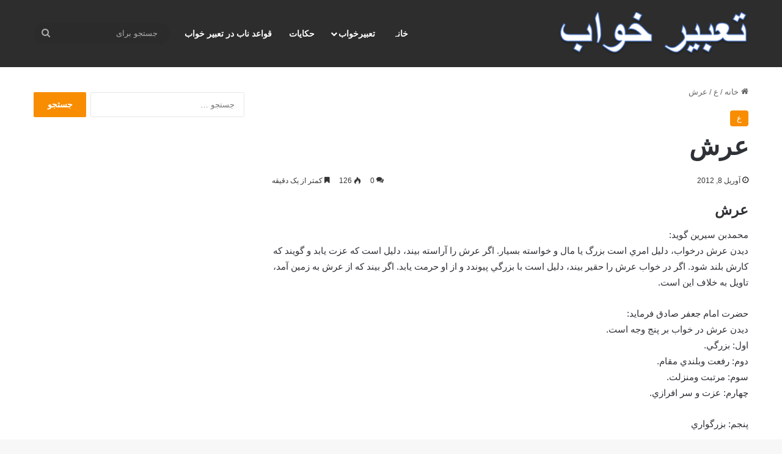

--- FILE ---
content_type: text/html; charset=UTF-8
request_url: https://tabire-khab.com/%D8%B9%D8%B1%D8%B4/
body_size: 15651
content:
<!DOCTYPE html> <html dir="rtl" lang="fa-IR" data-skin="light"> <head> <meta charset="UTF-8"/> <link rel="profile" href="//gmpg.org/xfn/11"/> <meta http-equiv='x-dns-prefetch-control' content='on'> <link rel='dns-prefetch' href="//cdnjs.cloudflare.com/"/> <link rel='dns-prefetch' href="//ajax.googleapis.com/"/> <link rel='dns-prefetch' href="//fonts.googleapis.com/"/> <link rel='dns-prefetch' href="//fonts.gstatic.com/"/> <link rel='dns-prefetch' href="//s.gravatar.com/"/> <link rel='dns-prefetch' href="//www.google-analytics.com/"/> <meta name='robots' content='index, follow, max-image-preview:large, max-snippet:-1, max-video-preview:-1'/> <style>img:is([sizes="auto" i], [sizes^="auto," i]) { contain-intrinsic-size: 3000px 1500px }</style> <title>عرش در خواب تعبیر خواب ابن سیرین امام جعفر صادق</title> <link rel="canonical" href="https://tabire-khab.com/عرش/"/> <meta property="og:locale" content="fa_IR"/> <meta property="og:type" content="article"/> <meta property="og:title" content="عرش در خواب تعبیر خواب ابن سیرین امام جعفر صادق"/> <meta property="og:description" content="عرش محمدبن سيرين گويد: ديدن عرش درخواب، دليل امري است بزرگ يا مال و خواسته بسيار. اگر عرش را آراسته بيند، دليل است كه عزت يابد و گويند كه كارش بلند شود. اگر در خواب عرش را حقير بيند، دليل است با بزرگي پيوندد و از او حرمت يابد. اگر بيند كه از عرش به &hellip;"/> <meta property="og:url" content="https://tabire-khab.com/عرش/"/> <meta property="og:site_name" content="تعبیر خواب"/> <meta property="article:published_time" content="2012-04-08T22:41:45+00:00"/> <meta name="author" content="imdad.alvi"/> <meta name="twitter:card" content="summary_large_image"/> <meta name="twitter:label1" content="نوشته‌شده بدست"/> <meta name="twitter:data1" content="imdad.alvi"/> <script type="application/ld+json" class="yoast-schema-graph">{"@context":"https://schema.org","@graph":[{"@type":"WebPage","@id":"https://tabire-khab.com/%d8%b9%d8%b1%d8%b4/","url":"https://tabire-khab.com/%d8%b9%d8%b1%d8%b4/","name":"عرش در خواب تعبیر خواب ابن سیرین امام جعفر صادق","isPartOf":{"@id":"https://tabire-khab.com/#website"},"datePublished":"2012-04-08T22:41:45+00:00","author":{"@id":"https://tabire-khab.com/#/schema/person/74558de2bc341756334940aee9dfc579"},"breadcrumb":{"@id":"https://tabire-khab.com/%d8%b9%d8%b1%d8%b4/#breadcrumb"},"inLanguage":"fa-IR","potentialAction":[{"@type":"ReadAction","target":["https://tabire-khab.com/%d8%b9%d8%b1%d8%b4/"]}]},{"@type":"BreadcrumbList","@id":"https://tabire-khab.com/%d8%b9%d8%b1%d8%b4/#breadcrumb","itemListElement":[{"@type":"ListItem","position":1,"name":"Home","item":"https://tabire-khab.com/"},{"@type":"ListItem","position":2,"name":"عرش"}]},{"@type":"WebSite","@id":"https://tabire-khab.com/#website","url":"https://tabire-khab.com/","name":"تعبیر خواب","description":"","potentialAction":[{"@type":"SearchAction","target":{"@type":"EntryPoint","urlTemplate":"https://tabire-khab.com/?s={search_term_string}"},"query-input":{"@type":"PropertyValueSpecification","valueRequired":true,"valueName":"search_term_string"}}],"inLanguage":"fa-IR"},{"@type":"Person","@id":"https://tabire-khab.com/#/schema/person/74558de2bc341756334940aee9dfc579","name":"imdad.alvi","image":{"@type":"ImageObject","inLanguage":"fa-IR","@id":"https://tabire-khab.com/#/schema/person/image/","url":"https://secure.gravatar.com/avatar/70cb8d7e210339654106b61f79c0896e?s=96&d=mm&r=g","contentUrl":"https://secure.gravatar.com/avatar/70cb8d7e210339654106b61f79c0896e?s=96&d=mm&r=g","caption":"imdad.alvi"},"url":"https://tabire-khab.com/author/imdad-alvi/"}]}</script> <link rel="alternate" type="application/rss+xml" title="تعبیر خواب &raquo; خوراک" href="/feed/"/> <link rel="alternate" type="application/rss+xml" title="تعبیر خواب &raquo; خوراک دیدگاه‌ها" href="/comments/feed/"/> <link rel="alternate" type="application/rss+xml" title="تعبیر خواب &raquo; عرش خوراک دیدگاه‌ها" href="/%d8%b9%d8%b1%d8%b4/feed/"/> <style type="text/css"> :root{ --tie-preset-gradient-1: linear-gradient(135deg, rgba(6, 147, 227, 1) 0%, rgb(155, 81, 224) 100%); --tie-preset-gradient-2: linear-gradient(135deg, rgb(122, 220, 180) 0%, rgb(0, 208, 130) 100%); --tie-preset-gradient-3: linear-gradient(135deg, rgba(252, 185, 0, 1) 0%, rgba(255, 105, 0, 1) 100%); --tie-preset-gradient-4: linear-gradient(135deg, rgba(255, 105, 0, 1) 0%, rgb(207, 46, 46) 100%); --tie-preset-gradient-5: linear-gradient(135deg, rgb(238, 238, 238) 0%, rgb(169, 184, 195) 100%); --tie-preset-gradient-6: linear-gradient(135deg, rgb(74, 234, 220) 0%, rgb(151, 120, 209) 20%, rgb(207, 42, 186) 40%, rgb(238, 44, 130) 60%, rgb(251, 105, 98) 80%, rgb(254, 248, 76) 100%); --tie-preset-gradient-7: linear-gradient(135deg, rgb(255, 206, 236) 0%, rgb(152, 150, 240) 100%); --tie-preset-gradient-8: linear-gradient(135deg, rgb(254, 205, 165) 0%, rgb(254, 45, 45) 50%, rgb(107, 0, 62) 100%); --tie-preset-gradient-9: linear-gradient(135deg, rgb(255, 203, 112) 0%, rgb(199, 81, 192) 50%, rgb(65, 88, 208) 100%); --tie-preset-gradient-10: linear-gradient(135deg, rgb(255, 245, 203) 0%, rgb(182, 227, 212) 50%, rgb(51, 167, 181) 100%); --tie-preset-gradient-11: linear-gradient(135deg, rgb(202, 248, 128) 0%, rgb(113, 206, 126) 100%); --tie-preset-gradient-12: linear-gradient(135deg, rgb(2, 3, 129) 0%, rgb(40, 116, 252) 100%); --tie-preset-gradient-13: linear-gradient(135deg, #4D34FA, #ad34fa); --tie-preset-gradient-14: linear-gradient(135deg, #0057FF, #31B5FF); --tie-preset-gradient-15: linear-gradient(135deg, #FF007A, #FF81BD); --tie-preset-gradient-16: linear-gradient(135deg, #14111E, #4B4462); --tie-preset-gradient-17: linear-gradient(135deg, #F32758, #FFC581); --main-nav-background: #FFFFFF; --main-nav-secondry-background: rgba(0,0,0,0.03); --main-nav-primary-color: #0088ff; --main-nav-contrast-primary-color: #FFFFFF; --main-nav-text-color: #2c2f34; --main-nav-secondry-text-color: rgba(0,0,0,0.5); --main-nav-main-border-color: rgba(0,0,0,0.1); --main-nav-secondry-border-color: rgba(0,0,0,0.08); } </style> <link rel="alternate" type="application/rss+xml" title="تعبیر خواب &raquo; داستان ها خوراک" href="/web-stories/feed/"><meta name="viewport" content="width=device-width, initial-scale=1.0"/><style id='global-styles-inline-css' type='text/css'> :root{--wp--preset--aspect-ratio--square: 1;--wp--preset--aspect-ratio--4-3: 4/3;--wp--preset--aspect-ratio--3-4: 3/4;--wp--preset--aspect-ratio--3-2: 3/2;--wp--preset--aspect-ratio--2-3: 2/3;--wp--preset--aspect-ratio--16-9: 16/9;--wp--preset--aspect-ratio--9-16: 9/16;--wp--preset--color--black: #000000;--wp--preset--color--cyan-bluish-gray: #abb8c3;--wp--preset--color--white: #ffffff;--wp--preset--color--pale-pink: #f78da7;--wp--preset--color--vivid-red: #cf2e2e;--wp--preset--color--luminous-vivid-orange: #ff6900;--wp--preset--color--luminous-vivid-amber: #fcb900;--wp--preset--color--light-green-cyan: #7bdcb5;--wp--preset--color--vivid-green-cyan: #00d084;--wp--preset--color--pale-cyan-blue: #8ed1fc;--wp--preset--color--vivid-cyan-blue: #0693e3;--wp--preset--color--vivid-purple: #9b51e0;--wp--preset--color--global-color: #f88c00;--wp--preset--gradient--vivid-cyan-blue-to-vivid-purple: linear-gradient(135deg,rgba(6,147,227,1) 0%,rgb(155,81,224) 100%);--wp--preset--gradient--light-green-cyan-to-vivid-green-cyan: linear-gradient(135deg,rgb(122,220,180) 0%,rgb(0,208,130) 100%);--wp--preset--gradient--luminous-vivid-amber-to-luminous-vivid-orange: linear-gradient(135deg,rgba(252,185,0,1) 0%,rgba(255,105,0,1) 100%);--wp--preset--gradient--luminous-vivid-orange-to-vivid-red: linear-gradient(135deg,rgba(255,105,0,1) 0%,rgb(207,46,46) 100%);--wp--preset--gradient--very-light-gray-to-cyan-bluish-gray: linear-gradient(135deg,rgb(238,238,238) 0%,rgb(169,184,195) 100%);--wp--preset--gradient--cool-to-warm-spectrum: linear-gradient(135deg,rgb(74,234,220) 0%,rgb(151,120,209) 20%,rgb(207,42,186) 40%,rgb(238,44,130) 60%,rgb(251,105,98) 80%,rgb(254,248,76) 100%);--wp--preset--gradient--blush-light-purple: linear-gradient(135deg,rgb(255,206,236) 0%,rgb(152,150,240) 100%);--wp--preset--gradient--blush-bordeaux: linear-gradient(135deg,rgb(254,205,165) 0%,rgb(254,45,45) 50%,rgb(107,0,62) 100%);--wp--preset--gradient--luminous-dusk: linear-gradient(135deg,rgb(255,203,112) 0%,rgb(199,81,192) 50%,rgb(65,88,208) 100%);--wp--preset--gradient--pale-ocean: linear-gradient(135deg,rgb(255,245,203) 0%,rgb(182,227,212) 50%,rgb(51,167,181) 100%);--wp--preset--gradient--electric-grass: linear-gradient(135deg,rgb(202,248,128) 0%,rgb(113,206,126) 100%);--wp--preset--gradient--midnight: linear-gradient(135deg,rgb(2,3,129) 0%,rgb(40,116,252) 100%);--wp--preset--font-size--small: 13px;--wp--preset--font-size--medium: 20px;--wp--preset--font-size--large: 36px;--wp--preset--font-size--x-large: 42px;--wp--preset--spacing--20: 0.44rem;--wp--preset--spacing--30: 0.67rem;--wp--preset--spacing--40: 1rem;--wp--preset--spacing--50: 1.5rem;--wp--preset--spacing--60: 2.25rem;--wp--preset--spacing--70: 3.38rem;--wp--preset--spacing--80: 5.06rem;--wp--preset--shadow--natural: 6px 6px 9px rgba(0, 0, 0, 0.2);--wp--preset--shadow--deep: 12px 12px 50px rgba(0, 0, 0, 0.4);--wp--preset--shadow--sharp: 6px 6px 0px rgba(0, 0, 0, 0.2);--wp--preset--shadow--outlined: 6px 6px 0px -3px rgba(255, 255, 255, 1), 6px 6px rgba(0, 0, 0, 1);--wp--preset--shadow--crisp: 6px 6px 0px rgba(0, 0, 0, 1);}:where(.is-layout-flex){gap: 0.5em;}:where(.is-layout-grid){gap: 0.5em;}body .is-layout-flex{display: flex;}.is-layout-flex{flex-wrap: wrap;align-items: center;}.is-layout-flex > :is(*, div){margin: 0;}body .is-layout-grid{display: grid;}.is-layout-grid > :is(*, div){margin: 0;}:where(.wp-block-columns.is-layout-flex){gap: 2em;}:where(.wp-block-columns.is-layout-grid){gap: 2em;}:where(.wp-block-post-template.is-layout-flex){gap: 1.25em;}:where(.wp-block-post-template.is-layout-grid){gap: 1.25em;}.has-black-color{color: var(--wp--preset--color--black) !important;}.has-cyan-bluish-gray-color{color: var(--wp--preset--color--cyan-bluish-gray) !important;}.has-white-color{color: var(--wp--preset--color--white) !important;}.has-pale-pink-color{color: var(--wp--preset--color--pale-pink) !important;}.has-vivid-red-color{color: var(--wp--preset--color--vivid-red) !important;}.has-luminous-vivid-orange-color{color: var(--wp--preset--color--luminous-vivid-orange) !important;}.has-luminous-vivid-amber-color{color: var(--wp--preset--color--luminous-vivid-amber) !important;}.has-light-green-cyan-color{color: var(--wp--preset--color--light-green-cyan) !important;}.has-vivid-green-cyan-color{color: var(--wp--preset--color--vivid-green-cyan) !important;}.has-pale-cyan-blue-color{color: var(--wp--preset--color--pale-cyan-blue) !important;}.has-vivid-cyan-blue-color{color: var(--wp--preset--color--vivid-cyan-blue) !important;}.has-vivid-purple-color{color: var(--wp--preset--color--vivid-purple) !important;}.has-black-background-color{background-color: var(--wp--preset--color--black) !important;}.has-cyan-bluish-gray-background-color{background-color: var(--wp--preset--color--cyan-bluish-gray) !important;}.has-white-background-color{background-color: var(--wp--preset--color--white) !important;}.has-pale-pink-background-color{background-color: var(--wp--preset--color--pale-pink) !important;}.has-vivid-red-background-color{background-color: var(--wp--preset--color--vivid-red) !important;}.has-luminous-vivid-orange-background-color{background-color: var(--wp--preset--color--luminous-vivid-orange) !important;}.has-luminous-vivid-amber-background-color{background-color: var(--wp--preset--color--luminous-vivid-amber) !important;}.has-light-green-cyan-background-color{background-color: var(--wp--preset--color--light-green-cyan) !important;}.has-vivid-green-cyan-background-color{background-color: var(--wp--preset--color--vivid-green-cyan) !important;}.has-pale-cyan-blue-background-color{background-color: var(--wp--preset--color--pale-cyan-blue) !important;}.has-vivid-cyan-blue-background-color{background-color: var(--wp--preset--color--vivid-cyan-blue) !important;}.has-vivid-purple-background-color{background-color: var(--wp--preset--color--vivid-purple) !important;}.has-black-border-color{border-color: var(--wp--preset--color--black) !important;}.has-cyan-bluish-gray-border-color{border-color: var(--wp--preset--color--cyan-bluish-gray) !important;}.has-white-border-color{border-color: var(--wp--preset--color--white) !important;}.has-pale-pink-border-color{border-color: var(--wp--preset--color--pale-pink) !important;}.has-vivid-red-border-color{border-color: var(--wp--preset--color--vivid-red) !important;}.has-luminous-vivid-orange-border-color{border-color: var(--wp--preset--color--luminous-vivid-orange) !important;}.has-luminous-vivid-amber-border-color{border-color: var(--wp--preset--color--luminous-vivid-amber) !important;}.has-light-green-cyan-border-color{border-color: var(--wp--preset--color--light-green-cyan) !important;}.has-vivid-green-cyan-border-color{border-color: var(--wp--preset--color--vivid-green-cyan) !important;}.has-pale-cyan-blue-border-color{border-color: var(--wp--preset--color--pale-cyan-blue) !important;}.has-vivid-cyan-blue-border-color{border-color: var(--wp--preset--color--vivid-cyan-blue) !important;}.has-vivid-purple-border-color{border-color: var(--wp--preset--color--vivid-purple) !important;}.has-vivid-cyan-blue-to-vivid-purple-gradient-background{background: var(--wp--preset--gradient--vivid-cyan-blue-to-vivid-purple) !important;}.has-light-green-cyan-to-vivid-green-cyan-gradient-background{background: var(--wp--preset--gradient--light-green-cyan-to-vivid-green-cyan) !important;}.has-luminous-vivid-amber-to-luminous-vivid-orange-gradient-background{background: var(--wp--preset--gradient--luminous-vivid-amber-to-luminous-vivid-orange) !important;}.has-luminous-vivid-orange-to-vivid-red-gradient-background{background: var(--wp--preset--gradient--luminous-vivid-orange-to-vivid-red) !important;}.has-very-light-gray-to-cyan-bluish-gray-gradient-background{background: var(--wp--preset--gradient--very-light-gray-to-cyan-bluish-gray) !important;}.has-cool-to-warm-spectrum-gradient-background{background: var(--wp--preset--gradient--cool-to-warm-spectrum) !important;}.has-blush-light-purple-gradient-background{background: var(--wp--preset--gradient--blush-light-purple) !important;}.has-blush-bordeaux-gradient-background{background: var(--wp--preset--gradient--blush-bordeaux) !important;}.has-luminous-dusk-gradient-background{background: var(--wp--preset--gradient--luminous-dusk) !important;}.has-pale-ocean-gradient-background{background: var(--wp--preset--gradient--pale-ocean) !important;}.has-electric-grass-gradient-background{background: var(--wp--preset--gradient--electric-grass) !important;}.has-midnight-gradient-background{background: var(--wp--preset--gradient--midnight) !important;}.has-small-font-size{font-size: var(--wp--preset--font-size--small) !important;}.has-medium-font-size{font-size: var(--wp--preset--font-size--medium) !important;}.has-large-font-size{font-size: var(--wp--preset--font-size--large) !important;}.has-x-large-font-size{font-size: var(--wp--preset--font-size--x-large) !important;} :where(.wp-block-post-template.is-layout-flex){gap: 1.25em;}:where(.wp-block-post-template.is-layout-grid){gap: 1.25em;} :where(.wp-block-columns.is-layout-flex){gap: 2em;}:where(.wp-block-columns.is-layout-grid){gap: 2em;} :root :where(.wp-block-pullquote){font-size: 1.5em;line-height: 1.6;} </style> <link rel='stylesheet' id='tie-css-base-css' href="/wp-content/themes/jannah/assets/css/base.min.css" type='text/css' media='all'/> <link rel='stylesheet' id='tie-css-styles-css' href="/wp-content/themes/jannah/assets/css/style.min.css" type='text/css' media='all'/> <link rel='stylesheet' id='tie-css-widgets-css' href="/wp-content/themes/jannah/assets/css/widgets.min.css" type='text/css' media='all'/> <link rel='stylesheet' id='tie-css-helpers-css' href="/wp-content/themes/jannah/assets/css/helpers.min.css" type='text/css' media='all'/> <link rel='stylesheet' id='tie-css-shortcodes-css' href="/wp-content/themes/jannah/assets/css/plugins/shortcodes.min.css" type='text/css' media='all'/> <link rel='stylesheet' id='tie-css-single-css' href="/wp-content/themes/jannah/assets/css/single.min.css" type='text/css' media='all'/> <link rel='stylesheet' id='tie-css-print-css' href="/wp-content/themes/jannah/assets/css/print.css" type='text/css' media='print'/> <style id='tie-css-print-inline-css' type='text/css'> :root:root{--brand-color: #f88c00;--dark-brand-color: #c65a00;--bright-color: #FFFFFF;--base-color: #2c2f34;}#reading-position-indicator{box-shadow: 0 0 10px rgba( 248,140,0,0.7);}html :root:root{--brand-color: #f88c00;--dark-brand-color: #c65a00;--bright-color: #FFFFFF;--base-color: #2c2f34;}html #reading-position-indicator{box-shadow: 0 0 10px rgba( 248,140,0,0.7);}html #header-notification-bar{background: var( --tie-preset-gradient-13 );}html #header-notification-bar{--tie-buttons-color: #FFFFFF;--tie-buttons-border-color: #FFFFFF;--tie-buttons-hover-color: #e1e1e1;--tie-buttons-hover-text: #000000;}html #header-notification-bar{--tie-buttons-text: #000000;}html #top-nav,html #top-nav .sub-menu,html #top-nav .comp-sub-menu,html #top-nav .ticker-content,html #top-nav .ticker-swipe,html .top-nav-boxed #top-nav .topbar-wrapper,html .top-nav-dark .top-menu ul,html #autocomplete-suggestions.search-in-top-nav{background-color : #fbfbfb;}html #top-nav *,html #autocomplete-suggestions.search-in-top-nav{border-color: rgba( #000000,0.08);}html #top-nav .icon-basecloud-bg:after{color: #fbfbfb;}html #top-nav a:not(:hover),html #top-nav input,html #top-nav #search-submit,html #top-nav .fa-spinner,html #top-nav .dropdown-social-icons li a span,html #top-nav .components > li .social-link:not(:hover) span,html #autocomplete-suggestions.search-in-top-nav a{color: #838383;}html #top-nav input::-moz-placeholder{color: #838383;}html #top-nav input:-moz-placeholder{color: #838383;}html #top-nav input:-ms-input-placeholder{color: #838383;}html #top-nav input::-webkit-input-placeholder{color: #838383;}html #top-nav,html .search-in-top-nav{--tie-buttons-color: #000000;--tie-buttons-border-color: #000000;--tie-buttons-text: #FFFFFF;--tie-buttons-hover-color: #000000;}html #top-nav a:hover,html #top-nav .menu li:hover > a,html #top-nav .menu > .tie-current-menu > a,html #top-nav .components > li:hover > a,html #top-nav .components #search-submit:hover,html #autocomplete-suggestions.search-in-top-nav .post-title a:hover{color: #000000;}html #top-nav,html #top-nav .comp-sub-menu,html #top-nav .tie-weather-widget{color: #838383;}html #autocomplete-suggestions.search-in-top-nav .post-meta,html #autocomplete-suggestions.search-in-top-nav .post-meta a:not(:hover){color: rgba( 131,131,131,0.7 );}html #top-nav .weather-icon .icon-cloud,html #top-nav .weather-icon .icon-basecloud-bg,html #top-nav .weather-icon .icon-cloud-behind{color: #838383 !important;}html #main-nav,html #main-nav .menu-sub-content,html #main-nav .comp-sub-menu,html #main-nav ul.cats-vertical li a.is-active,html #main-nav ul.cats-vertical li a:hover,html #autocomplete-suggestions.search-in-main-nav{background-color: #2d2d2d;}html #main-nav{border-width: 0;}html #theme-header #main-nav:not(.fixed-nav){bottom: 0;}html #main-nav .icon-basecloud-bg:after{color: #2d2d2d;}html #autocomplete-suggestions.search-in-main-nav{border-color: rgba(255,255,255,0.07);}html .main-nav-boxed #main-nav .main-menu-wrapper{border-width: 0;}html #main-nav a:not(:hover),html #main-nav a.social-link:not(:hover) span,html #main-nav .dropdown-social-icons li a span,html #autocomplete-suggestions.search-in-main-nav a{color: #ffffff;}html .main-nav,html .search-in-main-nav{--main-nav-primary-color: #f88c00;--tie-buttons-color: #f88c00;--tie-buttons-border-color: #f88c00;--tie-buttons-text: #FFFFFF;--tie-buttons-hover-color: #da6e00;}html #main-nav .mega-links-head:after,html #main-nav .cats-horizontal a.is-active,html #main-nav .cats-horizontal a:hover,html #main-nav .spinner > div{background-color: #f88c00;}html #main-nav .menu ul li:hover > a,html #main-nav .menu ul li.current-menu-item:not(.mega-link-column) > a,html #main-nav .components a:hover,html #main-nav .components > li:hover > a,html #main-nav #search-submit:hover,html #main-nav .cats-vertical a.is-active,html #main-nav .cats-vertical a:hover,html #main-nav .mega-menu .post-meta a:hover,html #main-nav .mega-menu .post-box-title a:hover,html #autocomplete-suggestions.search-in-main-nav a:hover,html #main-nav .spinner-circle:after{color: #f88c00;}html #main-nav .menu > li.tie-current-menu > a,html #main-nav .menu > li:hover > a,html .theme-header #main-nav .mega-menu .cats-horizontal a.is-active,html .theme-header #main-nav .mega-menu .cats-horizontal a:hover{color: #FFFFFF;}html #main-nav .menu > li.tie-current-menu > a:before,html #main-nav .menu > li:hover > a:before{border-top-color: #FFFFFF;}html #main-nav,html #main-nav input,html #main-nav #search-submit,html #main-nav .fa-spinner,html #main-nav .comp-sub-menu,html #main-nav .tie-weather-widget{color: #aaaaaa;}html #main-nav input::-moz-placeholder{color: #aaaaaa;}html #main-nav input:-moz-placeholder{color: #aaaaaa;}html #main-nav input:-ms-input-placeholder{color: #aaaaaa;}html #main-nav input::-webkit-input-placeholder{color: #aaaaaa;}html #main-nav .mega-menu .post-meta,html #main-nav .mega-menu .post-meta a,html #autocomplete-suggestions.search-in-main-nav .post-meta{color: rgba(170,170,170,0.6);}html #main-nav .weather-icon .icon-cloud,html #main-nav .weather-icon .icon-basecloud-bg,html #main-nav .weather-icon .icon-cloud-behind{color: #aaaaaa !important;}html #footer{background-color: #333333;}html #site-info{background-color: #2e2e2e;}html #footer .posts-list-counter .posts-list-items li.widget-post-list:before{border-color: #333333;}html #footer .timeline-widget a .date:before{border-color: rgba(51,51,51,0.8);}html #footer .footer-boxed-widget-area,html #footer textarea,html #footer input:not([type=submit]),html #footer select,html #footer code,html #footer kbd,html #footer pre,html #footer samp,html #footer .show-more-button,html #footer .slider-links .tie-slider-nav span,html #footer #wp-calendar,html #footer #wp-calendar tbody td,html #footer #wp-calendar thead th,html #footer .widget.buddypress .item-options a{border-color: rgba(255,255,255,0.1);}html #footer .social-statistics-widget .white-bg li.social-icons-item a,html #footer .widget_tag_cloud .tagcloud a,html #footer .latest-tweets-widget .slider-links .tie-slider-nav span,html #footer .widget_layered_nav_filters a{border-color: rgba(255,255,255,0.1);}html #footer .social-statistics-widget .white-bg li:before{background: rgba(255,255,255,0.1);}html .site-footer #wp-calendar tbody td{background: rgba(255,255,255,0.02);}html #footer .white-bg .social-icons-item a span.followers span,html #footer .circle-three-cols .social-icons-item a .followers-num,html #footer .circle-three-cols .social-icons-item a .followers-name{color: rgba(255,255,255,0.8);}html #footer .timeline-widget ul:before,html #footer .timeline-widget a:not(:hover) .date:before{background-color: #151515;}html .web-stories-list{position: relative;z-index: 1;}html .mag-box .web-stories-list{margin-bottom: 10px;margin-top: 10px;}html .web-stories-list__story-poster:after{transition: opacity 0.2s;}html .web-stories-list__story:hover .web-stories-list__story-poster:after{opacity: 0.6;}html .web-stories-list.is-view-type-carousel .web-stories-list__story,html .web-stories-list.is-view-type-grid .web-stories-list__story{min-width: 0 !important;}html .is-view-type-circles.is-carousel .web-stories-list__inner-wrapper .web-stories-list__story:not(.visible){height: var(--ws-circle-size);overflow: hidden;}html .web-stories-list-block.is-carousel .web-stories-list__story:not(.glider-slide){visibility: hidden;}html .is-view-type-list .web-stories-list__inner-wrapper{display: flex;flex-wrap: wrap;}html .is-view-type-list .web-stories-list__inner-wrapper > *{flex: 0 0 49%;margin: 0 0.5%;}@media (min-width: 676px) {html .is-view-type-carousel .web-stories-list__carousel:not(.glider){height: 277px;}}html .web-stories-list__lightbox-wrapper,html .i-amphtml-story-player-main-container{direction: ltr;} </style> <script type="text/javascript" src="https://tabire-khab.com/wp-includes/js/jquery/jquery.min.js" id="jquery-core-js"></script> <script type="text/javascript" src="https://tabire-khab.com/wp-includes/js/jquery/jquery-migrate.min.js" id="jquery-migrate-js"></script> <link rel="https://api.w.org/" href="/wp-json/"/><link rel="alternate" title="JSON" type="application/json" href="/wp-json/wp/v2/posts/4988"/><link rel="stylesheet" href="/wp-content/themes/jannah/rtl.css" type="text/css" media="screen"/><meta name="generator" content="WordPress 6.7.4"/> <link rel='shortlink' href="/?p=4988"/> <link rel="alternate" title="oEmbed (JSON)" type="application/json+oembed" href="/wp-json/oembed/1.0/embed?url=https%3A%2F%2Ftabire-khab.com%2F%25d8%25b9%25d8%25b1%25d8%25b4%2F"/> <link rel="alternate" title="oEmbed (XML)" type="text/xml+oembed" href="/wp-json/oembed/1.0/embed?url=https%3A%2F%2Ftabire-khab.com%2F%25d8%25b9%25d8%25b1%25d8%25b4%2F&#038;format=xml"/> <meta http-equiv="X-UA-Compatible" content="IE=edge"> <meta name="theme-color" content="#2d2d2d"/><link rel="icon" href="/wp-content/uploads/2022/07/cropped-taveel-32x32.png" sizes="32x32"/> <link rel="icon" href="/wp-content/uploads/2022/07/cropped-taveel-192x192.png" sizes="192x192"/> <link rel="apple-touch-icon" href="/wp-content/uploads/2022/07/cropped-taveel-180x180.png"/> <meta name="msapplication-TileImage" content="https://tabire-khab.com/wp-content/uploads/2022/07/cropped-taveel-270x270.png"/> </head> <body id="tie-body" class="rtl post-template-default single single-post postid-4988 single-format-standard tie-no-js wrapper-has-shadow block-head-1 magazine2 is-thumb-overlay-disabled is-desktop is-header-layout-1 sidebar-left has-sidebar post-layout-1 narrow-title-narrow-media hide_breaking_news hide_footer_instagram hide_back_top_button hide_sidebars"> <div class="background-overlay"> <div id="tie-container" class="site tie-container"> <div id="tie-wrapper"> <header id="theme-header" class="theme-header header-layout-1 main-nav-light main-nav-default-light main-nav-below no-stream-item has-normal-width-logo mobile-header-default"> <div class="main-nav-wrapper"> <nav id="main-nav" class="main-nav header-nav menu-style-default menu-style-solid-bg" style="line-height:110px" aria-label="منوی اصلی"> <div class="container"> <div class="main-menu-wrapper"> <div id="mobile-header-components-area_1" class="mobile-header-components"><ul class="components"><li class="mobile-component_menu custom-menu-link"><a href="#" id="mobile-menu-icon"><span class="tie-mobile-menu-icon nav-icon is-layout-1"></span><span class="screen-reader-text">منو</span></a></li></ul></div> <div class="header-layout-1-logo" style="width:323px"> <div id="logo" class="image-logo"> <a title="تعبیر خواب" href="/"> <picture class="tie-logo-default tie-logo-picture"> <source class="tie-logo-source-default tie-logo-source" srcset="https://tabire-khab.com/wp-content/uploads/2023/01/tabire-khab.png"> <img class="tie-logo-img-default tie-logo-img" src="/wp-content/uploads/2023/01/tabire-khab.png" alt="تعبیر خواب" width="323" height="70" style="max-height:70px; width: auto;"/> </picture> </a> </div> </div> <div id="mobile-header-components-area_2" class="mobile-header-components"><ul class="components"><li class="mobile-component_search custom-menu-link"> <a href="#" class="tie-search-trigger-mobile"> <span class="tie-icon-search tie-search-icon" aria-hidden="true"></span> <span class="screen-reader-text">جستجو برای</span> </a> </li></ul></div> <div id="menu-components-wrap"> <div class="main-menu main-menu-wrap"> <div id="main-nav-menu" class="main-menu header-menu"><ul id="menu-menu" class="menu"><li id="menu-item-9303" class="menu-item menu-item-type-post_type menu-item-object-page menu-item-9303"><a href="/%d8%aa%d8%b9%d8%a8%db%8c%d8%b1-%d8%ae%d9%88%d8%a7%d8%a8/">خانہ</a></li> <li id="menu-item-9268" class="menu-item menu-item-type-post_type menu-item-object-page menu-item-has-children menu-item-9268 mega-menu mega-links mega-links-5col "><a title=" " href="/%d8%aa%d8%b9%d8%a8%db%8c%d8%b1%d8%ae%d9%88%d8%a7%d8%a8/">تعبیرخواب</a> <div class="mega-menu-block menu-sub-content"> <ul class="sub-menu-columns"> <li id="menu-item-9269" class="menu-item menu-item-type-post_type menu-item-object-page menu-item-9269 mega-link-column "><a class="mega-links-head" title=" " href="/%d8%aa%d8%b9%d8%a8%db%8c%d8%b1%d8%ae%d9%88%d8%a7%d8%a8/%d8%a2/">آ</a></li> <li id="menu-item-9270" class="menu-item menu-item-type-post_type menu-item-object-page menu-item-9270 mega-link-column "><a class="mega-links-head" title=" " href="/%d8%aa%d8%b9%d8%a8%db%8c%d8%b1%d8%ae%d9%88%d8%a7%d8%a8/%d8%a7/">ا</a></li> <li id="menu-item-9271" class="menu-item menu-item-type-post_type menu-item-object-page menu-item-9271 mega-link-column "><a class="mega-links-head" title=" " href="/%d8%aa%d8%b9%d8%a8%db%8c%d8%b1%d8%ae%d9%88%d8%a7%d8%a8/%d8%a8-2/">ب</a></li> <li id="menu-item-9272" class="menu-item menu-item-type-post_type menu-item-object-page menu-item-9272 mega-link-column "><a class="mega-links-head" title=" " href="/%d8%aa%d8%b9%d8%a8%db%8c%d8%b1%d8%ae%d9%88%d8%a7%d8%a8/%d9%be/">پ</a></li> <li id="menu-item-9273" class="menu-item menu-item-type-post_type menu-item-object-page menu-item-9273 mega-link-column "><a class="mega-links-head" title=" " href="/%d8%aa%d8%b9%d8%a8%db%8c%d8%b1%d8%ae%d9%88%d8%a7%d8%a8/%d8%aa/">ت</a></li> <li id="menu-item-9274" class="menu-item menu-item-type-post_type menu-item-object-page menu-item-9274 mega-link-column "><a class="mega-links-head" title=" " href="/%d8%aa%d8%b9%d8%a8%db%8c%d8%b1%d8%ae%d9%88%d8%a7%d8%a8/%d8%ab/">ث</a></li> <li id="menu-item-9275" class="menu-item menu-item-type-post_type menu-item-object-page menu-item-9275 mega-link-column "><a class="mega-links-head" title=" " href="/%d8%aa%d8%b9%d8%a8%db%8c%d8%b1%d8%ae%d9%88%d8%a7%d8%a8/%d8%ac/">ج</a></li> <li id="menu-item-9276" class="menu-item menu-item-type-post_type menu-item-object-page menu-item-9276 mega-link-column "><a class="mega-links-head" title=" " href="/%d8%aa%d8%b9%d8%a8%db%8c%d8%b1%d8%ae%d9%88%d8%a7%d8%a8/%da%86/">چ</a></li> <li id="menu-item-9277" class="menu-item menu-item-type-post_type menu-item-object-page menu-item-9277 mega-link-column "><a class="mega-links-head" title=" " href="/%d8%aa%d8%b9%d8%a8%db%8c%d8%b1%d8%ae%d9%88%d8%a7%d8%a8/%d8%ad/">ح</a></li> <li id="menu-item-9278" class="menu-item menu-item-type-post_type menu-item-object-page menu-item-9278 mega-link-column "><a class="mega-links-head" title=" " href="/%d8%aa%d8%b9%d8%a8%db%8c%d8%b1%d8%ae%d9%88%d8%a7%d8%a8/%d8%ae/">خ</a></li> <li id="menu-item-9279" class="menu-item menu-item-type-post_type menu-item-object-page menu-item-9279 mega-link-column "><a class="mega-links-head" title=" " href="/%d8%aa%d8%b9%d8%a8%db%8c%d8%b1%d8%ae%d9%88%d8%a7%d8%a8/%d8%af/">د</a></li> <li id="menu-item-9280" class="menu-item menu-item-type-post_type menu-item-object-page menu-item-9280 mega-link-column "><a class="mega-links-head" title=" " href="/%d8%aa%d8%b9%d8%a8%db%8c%d8%b1%d8%ae%d9%88%d8%a7%d8%a8/%d8%b0/">ذ</a></li> <li id="menu-item-9281" class="menu-item menu-item-type-post_type menu-item-object-page menu-item-9281 mega-link-column "><a class="mega-links-head" title=" " href="/%d8%aa%d8%b9%d8%a8%db%8c%d8%b1%d8%ae%d9%88%d8%a7%d8%a8/%d8%b1/">ر</a></li> <li id="menu-item-9282" class="menu-item menu-item-type-post_type menu-item-object-page menu-item-9282 mega-link-column "><a class="mega-links-head" title=" " href="/%d8%aa%d8%b9%d8%a8%db%8c%d8%b1%d8%ae%d9%88%d8%a7%d8%a8/%d8%b2/">ز</a></li> <li id="menu-item-9283" class="menu-item menu-item-type-post_type menu-item-object-page menu-item-9283 mega-link-column "><a class="mega-links-head" title=" " href="/%d8%aa%d8%b9%d8%a8%db%8c%d8%b1%d8%ae%d9%88%d8%a7%d8%a8/%da%98/">ژ</a></li> <li id="menu-item-9284" class="menu-item menu-item-type-post_type menu-item-object-page menu-item-9284 mega-link-column "><a class="mega-links-head" title=" " href="/%d8%aa%d8%b9%d8%a8%db%8c%d8%b1%d8%ae%d9%88%d8%a7%d8%a8/%d8%b3/">س</a></li> <li id="menu-item-9285" class="menu-item menu-item-type-post_type menu-item-object-page menu-item-9285 mega-link-column "><a class="mega-links-head" title=" " href="/%d8%aa%d8%b9%d8%a8%db%8c%d8%b1%d8%ae%d9%88%d8%a7%d8%a8/%d8%b4/">ش</a></li> <li id="menu-item-9286" class="menu-item menu-item-type-post_type menu-item-object-page menu-item-9286 mega-link-column "><a class="mega-links-head" title=" " href="/%d8%aa%d8%b9%d8%a8%db%8c%d8%b1%d8%ae%d9%88%d8%a7%d8%a8/%d8%b5/">ص</a></li> <li id="menu-item-9287" class="menu-item menu-item-type-post_type menu-item-object-page menu-item-9287 mega-link-column "><a class="mega-links-head" title=" " href="/%d8%aa%d8%b9%d8%a8%db%8c%d8%b1%d8%ae%d9%88%d8%a7%d8%a8/%d8%b6/">ض</a></li> <li id="menu-item-9288" class="menu-item menu-item-type-post_type menu-item-object-page menu-item-9288 mega-link-column "><a class="mega-links-head" title=" " href="/%d8%aa%d8%b9%d8%a8%db%8c%d8%b1%d8%ae%d9%88%d8%a7%d8%a8/%d8%b7/">ط</a></li> <li id="menu-item-9289" class="menu-item menu-item-type-post_type menu-item-object-page menu-item-9289 mega-link-column "><a class="mega-links-head" title=" " href="/%d8%aa%d8%b9%d8%a8%db%8c%d8%b1%d8%ae%d9%88%d8%a7%d8%a8/%d8%b8/">ظ</a></li> <li id="menu-item-9290" class="menu-item menu-item-type-post_type menu-item-object-page menu-item-9290 mega-link-column "><a class="mega-links-head" title=" " href="/%d8%aa%d8%b9%d8%a8%db%8c%d8%b1%d8%ae%d9%88%d8%a7%d8%a8/%d8%b9/">ع</a></li> <li id="menu-item-9291" class="menu-item menu-item-type-post_type menu-item-object-page menu-item-9291 mega-link-column "><a class="mega-links-head" title=" " href="/%d8%aa%d8%b9%d8%a8%db%8c%d8%b1%d8%ae%d9%88%d8%a7%d8%a8/%d8%ba/">غ</a></li> <li id="menu-item-9292" class="menu-item menu-item-type-post_type menu-item-object-page menu-item-9292 mega-link-column "><a class="mega-links-head" title=" " href="/%d8%aa%d8%b9%d8%a8%db%8c%d8%b1%d8%ae%d9%88%d8%a7%d8%a8/%d9%81/">ف</a></li> <li id="menu-item-9293" class="menu-item menu-item-type-post_type menu-item-object-page menu-item-9293 mega-link-column "><a class="mega-links-head" title=" " href="/%d8%aa%d8%b9%d8%a8%db%8c%d8%b1%d8%ae%d9%88%d8%a7%d8%a8/%d9%82/">ق</a></li> <li id="menu-item-9294" class="menu-item menu-item-type-post_type menu-item-object-page menu-item-9294 mega-link-column "><a class="mega-links-head" title=" " href="/%d8%aa%d8%b9%d8%a8%db%8c%d8%b1%d8%ae%d9%88%d8%a7%d8%a8/%da%a9/">ک</a></li> <li id="menu-item-9295" class="menu-item menu-item-type-post_type menu-item-object-page menu-item-9295 mega-link-column "><a class="mega-links-head" title=" " href="/%d8%aa%d8%b9%d8%a8%db%8c%d8%b1%d8%ae%d9%88%d8%a7%d8%a8/%da%af/">گ</a></li> <li id="menu-item-9296" class="menu-item menu-item-type-post_type menu-item-object-page menu-item-9296 mega-link-column "><a class="mega-links-head" title=" " href="/%d8%aa%d8%b9%d8%a8%db%8c%d8%b1%d8%ae%d9%88%d8%a7%d8%a8/%d9%84/">ل</a></li> <li id="menu-item-9297" class="menu-item menu-item-type-post_type menu-item-object-page menu-item-9297 mega-link-column "><a class="mega-links-head" title=" " href="/%d8%aa%d8%b9%d8%a8%db%8c%d8%b1%d8%ae%d9%88%d8%a7%d8%a8/%d9%85/">م</a></li> <li id="menu-item-9298" class="menu-item menu-item-type-post_type menu-item-object-page menu-item-9298 mega-link-column "><a class="mega-links-head" title=" " href="/%d8%aa%d8%b9%d8%a8%db%8c%d8%b1%d8%ae%d9%88%d8%a7%d8%a8/%d9%86/">ن</a></li> <li id="menu-item-9299" class="menu-item menu-item-type-post_type menu-item-object-page menu-item-9299 mega-link-column "><a class="mega-links-head" title=" " href="/%d8%aa%d8%b9%d8%a8%db%8c%d8%b1%d8%ae%d9%88%d8%a7%d8%a8/%d9%88/">و</a></li> <li id="menu-item-9300" class="menu-item menu-item-type-post_type menu-item-object-page menu-item-9300 mega-link-column "><a class="mega-links-head" title=" " href="/%d8%aa%d8%b9%d8%a8%db%8c%d8%b1%d8%ae%d9%88%d8%a7%d8%a8/%db%81/">ہ</a></li> <li id="menu-item-9301" class="menu-item menu-item-type-post_type menu-item-object-page menu-item-9301 mega-link-column "><a class="mega-links-head" title=" " href="/%d8%aa%d8%b9%d8%a8%db%8c%d8%b1%d8%ae%d9%88%d8%a7%d8%a8/%db%8c/">ی</a></li> </ul> </div> </li> <li id="menu-item-9302" class="menu-item menu-item-type-post_type menu-item-object-page menu-item-9302"><a title=" " href="/%d8%ad%da%a9%d8%a7%db%8c%d8%a7%d8%aa/">حکایات</a></li> <li id="menu-item-3403" class="menu-item menu-item-type-taxonomy menu-item-object-category menu-item-3403"><a title=" " href="/category/%d9%82%d9%88%d8%a7%d8%b9%d8%af-%d8%aa%d8%b9%d8%a8%d9%8a%d8%b1-%d8%ae%d9%88%d8%a7%d8%a8/">قواعد ناب در تعبير خواب</a></li> </ul></div> </div> <ul class="components"> <li class="search-bar menu-item custom-menu-link" aria-label="جستجو"> <form method="get" id="search" action="/"> <input id="search-input" inputmode="search" type="text" name="s" title="جستجو برای" placeholder="جستجو برای"/> <button id="search-submit" type="submit"> <span class="tie-icon-search tie-search-icon" aria-hidden="true"></span> <span class="screen-reader-text">جستجو برای</span> </button> </form> </li> </ul> </div> </div> </div> </nav> </div> </header> <div id="content" class="site-content container"><div id="main-content-row" class="tie-row main-content-row"> <div class="main-content tie-col-md-8 tie-col-xs-12" role="main"> <article id="the-post" class="container-wrapper post-content tie-standard"> <header class="entry-header-outer"> <nav id="breadcrumb"><a href="/"><span class="tie-icon-home" aria-hidden="true"></span> خانه</a><em class="delimiter">/</em><a href="/category/%d8%b9/">ع</a><em class="delimiter">/</em><span class="current">عرش</span></nav><script type="application/ld+json">{"@context":"http:\/\/schema.org","@type":"BreadcrumbList","@id":"#Breadcrumb","itemListElement":[{"@type":"ListItem","position":1,"item":{"name":"\u062e\u0627\u0646\u0647","@id":"https:\/\/tabire-khab.com\/"}},{"@type":"ListItem","position":2,"item":{"name":"\u0639","@id":"https:\/\/tabire-khab.com\/category\/%d8%b9\/"}}]}</script> <div class="entry-header"> <span class="post-cat-wrap"><a class="post-cat tie-cat-36" href="/category/%d8%b9/">ع</a></span> <h1 class="post-title entry-title"> عرش </h1> <div class="single-post-meta post-meta clearfix"><span class="date meta-item tie-icon">آوریل 8, 2012</span><div class="tie-alignright"><span class="meta-comment tie-icon meta-item fa-before">0</span><span class="meta-views meta-item "><span class="tie-icon-fire" aria-hidden="true"></span> 125 </span><span class="meta-reading-time meta-item"><span class="tie-icon-bookmark" aria-hidden="true"></span> کمتر از یک دقیقه</span> </div></div> </div> </header> <div class="entry-content entry clearfix"> <h3><strong>عرش</strong></h3> <p dir="RTL">محمدبن سيرين گويد:<br/> ديدن عرش درخواب، دليل امري است بزرگ يا مال و خواسته بسيار. اگر عرش را آراسته بيند، دليل است كه عزت يابد و گويند كه كارش بلند شود. اگر در خواب عرش را حقير بيند، دليل است با بزرگي پيوندد و از او حرمت يابد. اگر بيند كه از عرش به زمين آمد، تاويل به خلاف اين است.</p> <p dir="RTL">حضرت امام جعفر صادق فرمايد:<br/> ديدن عرش در خواب بر پنج وجه است.<br/> اول: بزرگي.<br/> دوم: رفعت وبلندي مقام.<br/> سوم: مرتبت ومنزلت.<br/> چهارم: عزت و سر افرازي.</p> <p>پنجم: بزرگواري </p> </div> <div id="post-extra-info"> <div class="theiaStickySidebar"> <div class="single-post-meta post-meta clearfix"><span class="date meta-item tie-icon">آوریل 8, 2012</span><div class="tie-alignright"><span class="meta-comment tie-icon meta-item fa-before">0</span><span class="meta-views meta-item "><span class="tie-icon-fire" aria-hidden="true"></span> 125 </span><span class="meta-reading-time meta-item"><span class="tie-icon-bookmark" aria-hidden="true"></span> کمتر از یک دقیقه</span> </div></div> </div> </div> <div class="clearfix"></div> <script id="tie-schema-json" type="application/ld+json">{"@context":"http:\/\/schema.org","@type":"Article","dateCreated":"2012-04-08T22:41:45+00:00","datePublished":"2012-04-08T22:41:45+00:00","dateModified":"2012-04-08T22:41:45+00:00","headline":"\u0639\u0631\u0634","name":"\u0639\u0631\u0634","keywords":[],"url":"https:\/\/tabire-khab.com\/%d8%b9%d8%b1%d8%b4\/","description":"\u0639\u0631\u0634 \u0645\u062d\u0645\u062f\u0628\u0646 \u0633\u064a\u0631\u064a\u0646 \u06af\u0648\u064a\u062f: \u062f\u064a\u062f\u0646 \u0639\u0631\u0634 \u062f\u0631\u062e\u0648\u0627\u0628\u060c \u062f\u0644\u064a\u0644 \u0627\u0645\u0631\u064a \u0627\u0633\u062a \u0628\u0632\u0631\u06af \u064a\u0627 \u0645\u0627\u0644 \u0648 \u062e\u0648\u0627\u0633\u062a\u0647 \u0628\u0633\u064a\u0627\u0631. \u0627\u06af\u0631 \u0639\u0631\u0634 \u0631\u0627 \u0622\u0631\u0627\u0633\u062a\u0647 \u0628\u064a\u0646\u062f\u060c \u062f\u0644\u064a\u0644 \u0627\u0633\u062a \u0643\u0647 \u0639\u0632\u062a \u064a\u0627\u0628\u062f \u0648 \u06af\u0648\u064a\u0646\u062f \u0643\u0647 \u0643\u0627\u0631\u0634 \u0628\u0644\u0646\u062f \u0634\u0648\u062f. \u0627\u06af\u0631 \u062f\u0631 \u062e\u0648\u0627\u0628 \u0639\u0631\u0634 \u0631\u0627 \u062d\u0642\u064a\u0631 \u0628\u064a\u0646\u062f\u060c \u062f\u0644\u064a\u0644 \u0627\u0633\u062a \u0628\u0627 \u0628\u0632\u0631\u06af\u064a","copyrightYear":"2012","articleSection":"\u0639","articleBody":"\n\t\t\t\t\n\t\t\t\t\u0639\u0631\u0634\n\u0645\u062d\u0645\u062f\u0628\u0646 \u0633\u064a\u0631\u064a\u0646 \u06af\u0648\u064a\u062f:\n\u062f\u064a\u062f\u0646 \u0639\u0631\u0634 \u062f\u0631\u062e\u0648\u0627\u0628\u060c \u062f\u0644\u064a\u0644 \u0627\u0645\u0631\u064a \u0627\u0633\u062a \u0628\u0632\u0631\u06af \u064a\u0627 \u0645\u0627\u0644 \u0648 \u062e\u0648\u0627\u0633\u062a\u0647 \u0628\u0633\u064a\u0627\u0631. \u0627\u06af\u0631 \u0639\u0631\u0634 \u0631\u0627 \u0622\u0631\u0627\u0633\u062a\u0647 \u0628\u064a\u0646\u062f\u060c \u062f\u0644\u064a\u0644 \u0627\u0633\u062a \u0643\u0647 \u0639\u0632\u062a \u064a\u0627\u0628\u062f \u0648 \u06af\u0648\u064a\u0646\u062f \u0643\u0647 \u0643\u0627\u0631\u0634 \u0628\u0644\u0646\u062f \u0634\u0648\u062f. \u0627\u06af\u0631 \u062f\u0631 \u062e\u0648\u0627\u0628 \u0639\u0631\u0634 \u0631\u0627 \u062d\u0642\u064a\u0631 \u0628\u064a\u0646\u062f\u060c \u062f\u0644\u064a\u0644 \u0627\u0633\u062a \u0628\u0627 \u0628\u0632\u0631\u06af\u064a \u067e\u064a\u0648\u0646\u062f\u062f \u0648 \u0627\u0632 \u0627\u0648 \u062d\u0631\u0645\u062a \u064a\u0627\u0628\u062f. \u0627\u06af\u0631 \u0628\u064a\u0646\u062f \u0643\u0647 \u0627\u0632 \u0639\u0631\u0634 \u0628\u0647 \u0632\u0645\u064a\u0646 \u0622\u0645\u062f\u060c \u062a\u0627\u0648\u064a\u0644 \u0628\u0647 \u062e\u0644\u0627\u0641 \u0627\u064a\u0646 \u0627\u0633\u062a.\n\u062d\u0636\u0631\u062a \u0627\u0645\u0627\u0645 \u062c\u0639\u0641\u0631 \u0635\u0627\u062f\u0642 \u0641\u0631\u0645\u0627\u064a\u062f:\n\u062f\u064a\u062f\u0646 \u0639\u0631\u0634 \u062f\u0631 \u062e\u0648\u0627\u0628 \u0628\u0631 \u067e\u0646\u062c \u0648\u062c\u0647 \u0627\u0633\u062a.\n\u0627\u0648\u0644: \u0628\u0632\u0631\u06af\u064a.\n\u062f\u0648\u0645: \u0631\u0641\u0639\u062a \u0648\u0628\u0644\u0646\u062f\u064a \u0645\u0642\u0627\u0645.\n\u0633\u0648\u0645: \u0645\u0631\u062a\u0628\u062a \u0648\u0645\u0646\u0632\u0644\u062a.\n\u0686\u0647\u0627\u0631\u0645: \u0639\u0632\u062a \u0648 \u0633\u0631 \u0627\u0641\u0631\u0627\u0632\u064a.\n\u067e\u0646\u062c\u0645: \u0628\u0632\u0631\u06af\u0648\u0627\u0631\u064a\t\t\t\t","publisher":{"@id":"#Publisher","@type":"Organization","name":"\u062a\u0639\u0628\u06cc\u0631 \u062e\u0648\u0627\u0628","logo":{"@type":"ImageObject","url":"https:\/\/tabire-khab.com\/wp-content\/uploads\/2023\/01\/tabire-khab.png"}},"sourceOrganization":{"@id":"#Publisher"},"copyrightHolder":{"@id":"#Publisher"},"mainEntityOfPage":{"@type":"WebPage","@id":"https:\/\/tabire-khab.com\/%d8%b9%d8%b1%d8%b4\/","breadcrumb":{"@id":"#Breadcrumb"}},"author":{"@type":"Person","name":"imdad.alvi","url":"https:\/\/tabire-khab.com\/author\/imdad-alvi\/"}}</script> </article> <div class="post-components"> <div id="related-posts" class="container-wrapper"> <div class="mag-box-title the-global-title"> <h3>نوشته های مشابه</h3> </div> <div class="related-posts-list"> <div class="related-item tie-standard"> <h3 class="post-title"><a href="/%d8%b9%d8%a8%d8%a7/">عبا</a></h3> <div class="post-meta clearfix"><span class="date meta-item tie-icon">آوریل 8, 2012</span></div> </div> <div class="related-item tie-standard"> <h3 class="post-title"><a href="/%d8%b9%d8%b7%d8%b1/">عطر</a></h3> <div class="post-meta clearfix"><span class="date meta-item tie-icon">آوریل 9, 2012</span></div> </div> <div class="related-item tie-standard"> <h3 class="post-title"><a href="/%d8%b9%d8%a8%d9%88%d8%b1-2/">عبور</a></h3> <div class="post-meta clearfix"><span class="date meta-item tie-icon">آوریل 9, 2012</span></div> </div> <div class="related-item tie-standard"> <h3 class="post-title"><a href="/%d8%b9%d9%88%d8%af-%d8%b3%d9%88%d8%b2/">عود سوز</a></h3> <div class="post-meta clearfix"><span class="date meta-item tie-icon">آوریل 9, 2012</span></div> </div> <div class="related-item tie-standard"> <h3 class="post-title"><a href="/%d8%b9%d9%86%d8%a8%d8%b1/">عنبر</a></h3> <div class="post-meta clearfix"><span class="date meta-item tie-icon">آوریل 9, 2012</span></div> </div> <div class="related-item tie-standard"> <h3 class="post-title"><a href="/%d8%b9%d9%82%d8%b1%d8%a8-2/">عقرب</a></h3> <div class="post-meta clearfix"><span class="date meta-item tie-icon">آوریل 9, 2012</span></div> </div> <div class="related-item tie-standard"> <h3 class="post-title"><a href="/%d8%b9%d8%af%d8%af/">عدد</a></h3> <div class="post-meta clearfix"><span class="date meta-item tie-icon">آوریل 8, 2012</span></div> </div> <div class="related-item tie-standard"> <h3 class="post-title"><a href="/%d8%b9%d9%82%d8%af-%da%a9%d9%86%d8%a7%d9%86/">عقد کنان</a></h3> <div class="post-meta clearfix"><span class="date meta-item tie-icon">آوریل 8, 2012</span></div> </div> <div class="related-item tie-standard"> <h3 class="post-title"><a href="/%d8%b9%d8%b7%d8%a7%d8%b1/">عطار</a></h3> <div class="post-meta clearfix"><span class="date meta-item tie-icon">آوریل 8, 2012</span></div> </div> <div class="related-item tie-standard"> <h3 class="post-title"><a href="/%d8%b9%d8%b0%d8%b1-%d8%ae%d9%88%d8%a7%d9%87%d9%8a/">عذر خواهي</a></h3> <div class="post-meta clearfix"><span class="date meta-item tie-icon">آوریل 9, 2012</span></div> </div> <div class="related-item tie-standard"> <h3 class="post-title"><a href="/%d8%b9%d8%a7%d8%b4%d9%82-%d8%b4%d8%af%d9%86/">عاشق شدن</a></h3> <div class="post-meta clearfix"><span class="date meta-item tie-icon">آوریل 9, 2012</span></div> </div> <div class="related-item tie-standard"> <h3 class="post-title"><a href="/%d8%b9%d9%84%d9%81-2/">علف</a></h3> <div class="post-meta clearfix"><span class="date meta-item tie-icon">آوریل 9, 2012</span></div> </div> </div> </div> <div id="comments" class="comments-area"> <div id="add-comment-block" class="container-wrapper"> <div id="respond" class="comment-respond"> <h3 id="reply-title" class="comment-reply-title the-global-title">دیدگاهتان را بنویسید <small><a rel="nofollow" id="cancel-comment-reply-link" href="#respond" style="display:none;">لغو پاسخ</a></small></h3><form action="/wp-comments-post.php" method="post" id="commentform" class="comment-form" novalidate><p class="comment-notes"><span id="email-notes">نشانی ایمیل شما منتشر نخواهد شد.</span> <span class="required-field-message">بخش‌های موردنیاز علامت‌گذاری شده‌اند <span class="required">*</span></span></p><p class="comment-form-comment"><label for="comment">دیدگاه <span class="required">*</span></label> <textarea id="comment" name="comment" cols="45" rows="8" maxlength="65525" required></textarea></p><p class="comment-form-author"><label for="author">نام <span class="required">*</span></label> <input id="author" name="author" type="text" size="30" maxlength="245" autocomplete="name" required/></p> <p class="comment-form-email"><label for="email">ایمیل <span class="required">*</span></label> <input id="email" name="email" type="email" size="30" maxlength="100" aria-describedby="email-notes" autocomplete="email" required/></p> <p class="comment-form-url"><label for="url">وب‌ سایت</label> <input id="url" name="url" type="url" size="30" maxlength="200" autocomplete="url"/></p> <p class="comment-form-cookies-consent"><input id="wp-comment-cookies-consent" name="wp-comment-cookies-consent" type="checkbox" value="yes"/> <label for="wp-comment-cookies-consent">ذخیره نام، ایمیل و وبسایت من در مرورگر برای زمانی که دوباره دیدگاهی می‌نویسم.</label></p> <p class="form-submit"><input name="submit" type="submit" id="submit" class="submit" value="فرستادن دیدگاه"/> <input type='hidden' name='comment_post_ID' value='4988' id='comment_post_ID'/> <input type='hidden' name='comment_parent' id='comment_parent' value='0'/> </p><p style="display: none;"><input type="hidden" id="akismet_comment_nonce" name="akismet_comment_nonce" value="3a7c39957c"/></p><p style="display: none !important;" class="akismet-fields-container" data-prefix="ak_"><label>&#916;<textarea name="ak_hp_textarea" cols="45" rows="8" maxlength="100"></textarea></label><input type="hidden" id="ak_js_1" name="ak_js" value="154"/><script>document.getElementById( "ak_js_1" ).setAttribute( "value", ( new Date() ).getTime() );</script></p></form> </div> </div> </div> </div> </div> <aside class="sidebar tie-col-md-4 tie-col-xs-12 normal-side is-sticky" aria-label="سایدبار اصلی"> <div class="theiaStickySidebar"> <div id="search-3" class="container-wrapper widget widget_search"><form role="search" method="get" class="search-form" action="/"> <label> <span class="screen-reader-text">جستجو برای:</span> <input type="search" class="search-field" placeholder="جستجو &hellip;" name="s"/> </label> <input type="submit" class="search-submit" value="جستجو"/> </form><div class="clearfix"></div></div> </div> </aside> </div></div> <footer id="footer" class="site-footer dark-skin dark-widgetized-area"> <div id="site-info" class="site-info site-info-layout-2"> <div class="container"> <div class="tie-row"> <div class="tie-col-md-12"> <div class="copyright-text copyright-text-first">&copy; Copyright 2025, All Rights Reserved &nbsp;|&nbsp; <span style="color:red;" class="tie-icon-heart"></span> <a href="/" target="_blank" rel="nofollow noopener">تعبیرخواب</a></div> </div> </div> </div> </div> </footer> </div> <aside class=" side-aside normal-side dark-skin dark-widgetized-area is-fullwidth appear-from-left" aria-label="موقعیت سایدبار دوم" style="visibility: hidden;"> <div data-height="100%" class="side-aside-wrapper has-custom-scroll"> <a href="#" class="close-side-aside remove big-btn"> <span class="screen-reader-text">بستن</span> </a> <div id="mobile-container"> <div id="mobile-search"> <form role="search" method="get" class="search-form" action="/"> <label> <span class="screen-reader-text">جستجو برای:</span> <input type="search" class="search-field" placeholder="جستجو &hellip;" name="s"/> </label> <input type="submit" class="search-submit" value="جستجو"/> </form> </div> <div id="mobile-menu" class="hide-menu-icons"> </div> </div> </div> </aside> </div> </div> <script async src="https://www.googletagmanager.com/gtag/js?id=G-FQS06W0TTL"></script> <script>
  window.dataLayer = window.dataLayer || [];
  function gtag(){dataLayer.push(arguments);}
  gtag('js', new Date());

  gtag('config', 'G-FQS06W0TTL');
</script><div id="is-scroller-outer"><div id="is-scroller"></div></div><div id="fb-root"></div> <div id="tie-popup-search-mobile" class="tie-popup tie-popup-search-wrap" style="display: none;"> <a href="#" class="tie-btn-close remove big-btn light-btn"> <span class="screen-reader-text">بستن</span> </a> <div class="popup-search-wrap-inner"> <div class="live-search-parent pop-up-live-search" data-skin="live-search-popup" aria-label="جستجو"> <form method="get" class="tie-popup-search-form" action="/"> <input class="tie-popup-search-input " inputmode="search" type="text" name="s" title="جستجو برای" autocomplete="off" placeholder="جستجو برای"/> <button class="tie-popup-search-submit" type="submit"> <span class="tie-icon-search tie-search-icon" aria-hidden="true"></span> <span class="screen-reader-text">جستجو برای</span> </button> </form> </div> </div> </div> <script type="text/javascript" id="tie-scripts-js-extra">
/* <![CDATA[ */
var tie = {"is_rtl":"1","ajaxurl":"https:\/\/tabire-khab.com\/wp-admin\/admin-ajax.php","is_side_aside_light":"","is_taqyeem_active":"","is_sticky_video":"","mobile_menu_top":"","mobile_menu_active":"area_1","mobile_menu_parent":"","lightbox_all":"","lightbox_gallery":"","lightbox_skin":"dark","lightbox_thumb":"horizontal","lightbox_arrows":"","is_singular":"1","autoload_posts":"","reading_indicator":"","lazyload":"","select_share":"","select_share_twitter":"","select_share_facebook":"","select_share_linkedin":"","select_share_email":"","facebook_app_id":"5303202981","twitter_username":"","responsive_tables":"true","ad_blocker_detector":"","sticky_behavior":"default","sticky_desktop":"","sticky_mobile":"","sticky_mobile_behavior":"default","ajax_loader":"<div class=\"loader-overlay\"><div class=\"spinner-circle\"><\/div><\/div>","type_to_search":"","lang_no_results":"\u0686\u06cc\u0632\u06cc \u067e\u06cc\u062f\u0627 \u0646\u0634\u062f","sticky_share_mobile":"","sticky_share_post":"","sticky_share_post_menu":""};
/* ]]> */
</script> <script type="text/javascript" src="https://tabire-khab.com/wp-content/themes/jannah/assets/js/scripts.min.js" id="tie-scripts-js"></script> <script type="text/javascript" id="tie-scripts-js-after">
/* <![CDATA[ */
				jQuery.ajax({
					type : "GET",
					url  : "https://tabire-khab.com/wp-admin/admin-ajax.php",
					data : "postviews_id=4988&action=tie_postviews",
					cache: !1,
					success: function( data ){
						jQuery(".single-post-meta").find(".meta-views").html( data );
					}
				});

			
/* ]]> */
</script> <script type="text/javascript" src="https://tabire-khab.com/wp-content/themes/jannah/assets/js/sliders.min.js" id="tie-js-sliders-js"></script> <script type="text/javascript" src="https://tabire-khab.com/wp-content/themes/jannah/assets/js/shortcodes.js" id="tie-js-shortcodes-js"></script> <script type="text/javascript" src="https://tabire-khab.com/wp-content/themes/jannah/assets/js/desktop.min.js" id="tie-js-desktop-js"></script> <script type="text/javascript" src="https://tabire-khab.com/wp-content/themes/jannah/assets/js/single.min.js" id="tie-js-single-js"></script> <script type="text/javascript" src="https://tabire-khab.com/wp-includes/js/comment-reply.min.js" id="comment-reply-js" async="async" data-wp-strategy="async"></script> <script defer type="text/javascript" src="https://tabire-khab.com/wp-content/plugins/akismet/_inc/akismet-frontend.js" id="akismet-frontend-js"></script> <script type='text/javascript'>
			!function(t){"use strict";t.loadCSS||(t.loadCSS=function(){});var e=loadCSS.relpreload={};if(e.support=function(){var e;try{e=t.document.createElement("link").relList.supports("preload")}catch(t){e=!1}return function(){return e}}(),e.bindMediaToggle=function(t){var e=t.media||"all";function a(){t.addEventListener?t.removeEventListener("load",a):t.attachEvent&&t.detachEvent("onload",a),t.setAttribute("onload",null),t.media=e}t.addEventListener?t.addEventListener("load",a):t.attachEvent&&t.attachEvent("onload",a),setTimeout(function(){t.rel="stylesheet",t.media="only x"}),setTimeout(a,3e3)},e.poly=function(){if(!e.support())for(var a=t.document.getElementsByTagName("link"),n=0;n<a.length;n++){var o=a[n];"preload"!==o.rel||"style"!==o.getAttribute("as")||o.getAttribute("data-loadcss")||(o.setAttribute("data-loadcss",!0),e.bindMediaToggle(o))}},!e.support()){e.poly();var a=t.setInterval(e.poly,500);t.addEventListener?t.addEventListener("load",function(){e.poly(),t.clearInterval(a)}):t.attachEvent&&t.attachEvent("onload",function(){e.poly(),t.clearInterval(a)})}"undefined"!=typeof exports?exports.loadCSS=loadCSS:t.loadCSS=loadCSS}("undefined"!=typeof global?global:this);
		</script> <script type='text/javascript'>
			var c = document.body.className;
			c = c.replace(/tie-no-js/, 'tie-js');
			document.body.className = c;
		</script> </body> </html> 

<!-- Page cached by LiteSpeed Cache 7.1 on 2025-11-05 06:32:17 -->

--- FILE ---
content_type: text/html; charset=UTF-8
request_url: https://tabire-khab.com/wp-admin/admin-ajax.php?postviews_id=4988&action=tie_postviews&_=1762480489631
body_size: -231
content:
<span class="tie-icon-fire" aria-hidden="true"></span> 126</span>